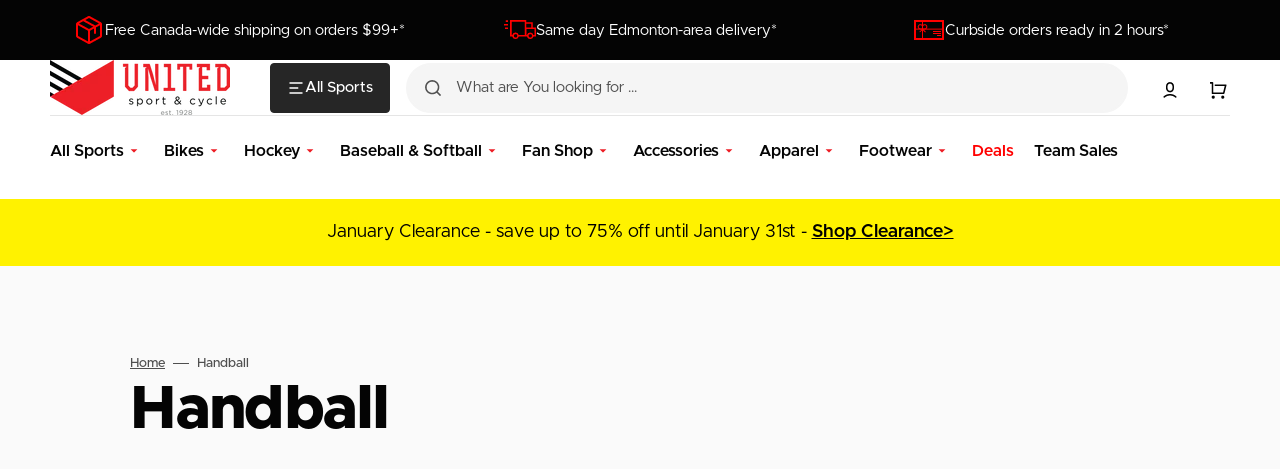

--- FILE ---
content_type: text/css
request_url: https://unitedsport.ca/cdn/shop/t/81/assets/united-sport-custom.css?v=174911629240510453321716387052
body_size: 10125
content:
@import"https://fonts.googleapis.com/css2?family=IBM+Plex+Sans:wght@600&display=swap";@import"https://cdn.jsdelivr.net/npm/@typehaus/metropolis@12.0.0-next.7/800.css";@import"https://cdn.jsdelivr.net/npm/@typehaus/metropolis@12.0.0-next.7/600.css";@import"https://cdn.jsdelivr.net/npm/@typehaus/metropolis@12.0.0-next.7/500.css";@import"https://cdn.jsdelivr.net/npm/@typehaus/metropolis@12.0.0-next.7/400.css";:root{--font-body-scale: 1.8;--font-body-line-height: 1.5;--font-body-family: "Metropolis", -apple-system, BlinkMacSystemFont, "Segoe UI", Roboto, "Open Sans", "Helvetica Neue", sans-serif;--font-heading-family: "Metropolis", -apple-system, BlinkMacSystemFont, "Segoe UI", Roboto, "Open Sans", "Helvetica Neue", sans-serif;--font-subtitle-family: "IBM Plex Sans", -apple-system, BlinkMacSystemFont, "Segoe UI", Roboto, "Open Sans", "Helvetica Neue", sans-serif;--font-heading-card-family: "Metropolis", -apple-system, BlinkMacSystemFont, "Segoe UI", Roboto, "Open Sans", "Helvetica Neue", sans-serif;--font-text-card-family: "Metropolis", -apple-system, BlinkMacSystemFont, "Segoe UI", Roboto, "Open Sans", "Helvetica Neue", sans-serif;--font-button-family: "IBM Plex Sans", -apple-system, BlinkMacSystemFont, "Segoe UI", Roboto, "Open Sans", "Helvetica Neue", sans-serif;--font-header-menu-family: "Metropolis", -apple-system, BlinkMacSystemFont, "Segoe UI", Roboto, "Open Sans", "Helvetica Neue", sans-serif;--font-footer-menu-family: "Metropolis", -apple-system, BlinkMacSystemFont, "Segoe UI", Roboto, "Open Sans", "Helvetica Neue", sans-serif;--font-popups-heading-family: "Metropolis", -apple-system, BlinkMacSystemFont, "Segoe UI", Roboto, "Open Sans", "Helvetica Neue", sans-serif;--font-popups-text-family: "Metropolis", -apple-system, BlinkMacSystemFont, "Segoe UI", Roboto, "Open Sans", "Helvetica Neue", sans-serif;--font-footer-menu-weight: 400;--font-header-menu-weight: 600;--font-footer-link-size: 15px;--color-badge-sale-background: 237, 28, 36;--color-badge-soldout-background: 127, 127, 127;--menu-match: 20px;--full-gap: 75px;--half-gap: calc(var(--full-gap) * .5);--quarter-gap: calc(var(--full-gap) * .25);--body-margin: var(--menu-match);--5-col-card: 47%;--8-col-card: 30%}@media (max-width: 1200px){.header__heading-logo{max-height:5.5rem}.header__top-inner{gap:1rem}}.menu-drawer .menu-drawer__menu li{border-top-width:1px}.menu-drawer .menu-drawer__menu li:last-child:not(.menu-drawer__inner-submenu li:last-child){border-bottom-width:1px}.announcement-bar{height:auto;min-height:6rem;padding:0;overflow:auto}.announcement-bar__message--trimessage{width:100%;display:flex;flex-direction:row;flex-wrap:nowrap;justify-content:space-between;align-items:center;max-width:1920px;padding-right:2rem;padding-left:2rem;gap:2rem}.announcement-bar__message--trimessage .announcement-bar__text{font-size:1.5rem;color:#fff;text-decoration:none;display:inline-flex;justify-content:start;align-items:center;gap:1.25rem;transition:all .3s ease;white-space:nowrap}.announcement-bar__message--trimessage .announcement-bar__text:hover{color:#e5001c}@media (min-width: 1200px){.announcement-bar__message--trimessage{padding-right:5rem;padding-left:5rem;align-items:center;flex-direction:row}.announcement-bar__message--trimessage .announcement-bar__text{width:32%;justify-content:center}}.subtitle{font-size:calc(var(--font-subtitle-scale) * 1.5rem)}.button,.customer .button{text-transform:uppercase;font-size:1.7rem}.button--primary,.button--secondary,.button--tertiary,.customer .button--primary,.customer .button--secondary,.customer .button--tertiary{min-height:5.5rem}.button--primary,.customer .button--primary{background-color:#ed1c24;color:#fff}.button--primary:hover,.customer .button--primary:hover{background-color:#d51920;color:#fff}.header-wrapper .header__top,.header-wrapper .header__bottom{background:#fff}.header__cart:before{display:none}.header__icon--cart{margin-left:0;padding-left:0}@media screen and (min-width: 1200px){.header-wrapper .header--bottom-menu .header__bottom:before{height:1px;background-color:#e5e5e5}}.header__shop-button{background:#262626;border:1px solid #262626;color:#fff;transition:all .3s ease;min-height:5rem;font-size:1.5rem;text-transform:none;font-weight:500;font-family:var(--font-heading-family)}.header__shop-button:hover{background:#404040;border-color:#262626;color:#fff}.small-menu__link{font-size:1.5rem}.field .field__input+label{left:40px}.image-banner-section{background:linear-gradient(180deg,#fff,#fff0)}.image-banner-section .banner .image-banner__wrapper{margin-left:unset}.image-banner-section .banner.color-background-3{color:#fff}@media screen and (min-width: 750px){.image-banner-section .banner{min-height:74rem;padding:4rem 6rem}}.header__search.search .search__button{color:#525252;padding:0;width:5rem;height:5rem}.header__search.search .search__input.field__input{min-height:5rem;border-radius:100px;background:#f5f5f5;border-color:#f5f5f5;transition:all .5s ease}.header__search.search .field input[type=search],.header__search.search .field .field__input+label{font-size:1.5rem;font-weight:400;left:50px}.header__search.search .predictive-search{border:0 solid #fff;border-radius:2px;top:100%;margin-top:1px;max-height:calc(100vh - 20rem);box-shadow:0 25px 50px -12px #00000040;z-index:60}.header__search.search .predictive-search__list-item:not(:first-child){border-color:#f5f5f5}.header__search.search .predictive-search__pages-wrapper{border-top:5px solid #f5f5f5}.header__search.search .predictive-search__item--term{border:1px solid #f5f5f5;color:#525252;text-align:center;justify-content:center}@media screen and (min-width: 1200px){.header__search.search .predictive-search__item{padding:1.5rem}.header__search.search .predictive-search__item--term{padding:2rem 1.5rem}}@media screen and (min-width: 750px){.header__search.search .search__input.field__input{padding-right:1rem;padding-left:48px}}@media screen and (min-width: 1200px){.header--bottom-menu .header__search{margin-right:2rem}}.header__search.search .search__button{left:2px}.header__search.search .search__input.field__input:hover:not(:focus){border-color:#f5f5f5;background:#fff}.header__search.search .search__input.field__input:focus{border-color:#fff;background:#fff;box-shadow:0 25px 50px -12px #00000040;border-radius:2px}.cards-grid__heading{text-wrap:balance}.cards-grid__wrapper{gap:.8rem;padding:.8rem 0}.blog .blog__title-wrapper{grid-column:1 / 3}@media screen and (min-width: 576px){.blog .blog__title-wrapper{grid-column:1 / 3}}.blog .blog__title.h2{max-width:unset;text-wrap:balance}.blog .article-card-row__excerpt{line-height:140%}@media screen and (min-width: 990px){.blog .blog__posts--grid.blog__posts--6-items .article:first-child .article-card-row__title,.blog .blog__posts--grid.blog__posts--5-items .article:first-child .article-card-row__title,.blog .blog__posts--grid.blog__posts--3-items .article:first-child .article-card-row__title,.blog .blog__posts--grid.blog__posts--1-items .article:first-child .article-card-row__title{font-size:calc(var(--font-heading-h2-scale) * 2rem)}}@media screen and (min-width: 1360px){.blog .blog__posts--grid.blog__posts--6-items .article:first-child .article-card-row__title,.blog .blog__posts--grid.blog__posts--5-items .article:first-child .article-card-row__title,.blog .blog__posts--grid.blog__posts--3-items .article:first-child .article-card-row__title,.blog .blog__posts--grid.blog__posts--1-items .article:first-child .article-card-row__title{font-size:calc(var(--font-heading-h2-scale) * 2rem)}}@media screen and (min-width: 990px){.blog .blog__posts--grid.blog__posts--6-items .article:nth-child(4) .article-card-row__title{font-size:calc(var(--font-heading-h2-scale) * 2rem)}}.template-product,.product-section{background:#fff}.floated-form{padding:3.6rem 2rem 1.5rem;background-color:rgb(var(--color-background-card));border-radius:var(--border-radius-button);border:1px solid rgb(var(--color-border))}@media (min-width: 750px){.floated-form{display:block}}@media (min-width: 1200px){.floated-form{padding:3.6rem}}.footer .newsletter__form .newsletter__title{display:none}.footer .footer__content-middle-container{border-top-width:1px}@media screen and (min-width: 1200px){.footer .footer__column--payment+.footer__column--social:before{width:1px}}@media screen and (min-width: 1200px){.footer .footer__column--payment+.footer__column--social{width:24rem;max-width:unset}}.footer .contacts__info{font-size:1.4rem;line-height:1.5}.footer .footer-block__details-content .list-menu__item--link{text-decoration:none}.footer .copyright__content a{text-decoration:none;font-size:1.25rem}.footer .policies{gap:1.25rem}.product__title{font-size:clamp(20px,5vw,26px);margin-bottom:24px}.product__info-container--inner .product__title__wrapper{flex-direction:column;align-items:start}.product__title__wrapper .variant-sku{margin:0;font-size:1.4rem;color:#525252}.price .price__sale .price-item--sale{color:#ed1c24}.card__badge .badge{min-height:2.1rem;padding:0em .7rem;font-size:1.1rem;text-transform:uppercase;font-family:var(--font-button-family)}.card-information .card__title{color:#404040}.card-information .price{padding-top:.8rem}.card-information .price__regular,.card-information .price-item--sale{font-size:2rem}.card-information .price--on-sale .price__sale{align-items:baseline}.card-information .price--on-sale .price-item--regular{font-weight:400}.card-wrapper{transition:.2s}.card-wrapper .card__badge{margin:0;top:.75rem;left:.75rem}.card-wrapper:hover{box-shadow:inset 0 0 0 1px #0003}.card-wrapper .card--product{margin:1px}.card-wrapper .card-information{padding:1.5rem}@media screen and (min-width: 1200px){.card-wrapper .card-information{padding:1.5rem 2rem}}@media screen and (min-width: 1360px){.card-wrapper .card-information{padding:1.5rem 2.25rem}}@media screen and (min-width: 1600px){.card-wrapper .card-information{padding:1.5rem 2.5rem}}.product__text-vendor{display:none}@media (min-width: 1200px){.product .product__outer{gap:8rem}.product .product__main{width:calc(100% - 500px - 8rem)}.product .product__info-wrapper{width:500px}}.template-product .product .price__regular,.template-product .product .price-item--sale{font-size:3.5rem}.product .price--on-sale .price-item--regular{font-weight:400;margin-top:.5rem}.product__description{line-height:1.55}.product-section .product .installment-wrapper,.product-section .product .product-parameters{margin:0;padding:0}.product .advantage,.product .product-parameters{border:none;padding:0;margin:2rem 0}.product .advantage .advantage__title{font-size:1.5rem;line-height:1.25rem;font-weight:500}.product .product__text-type{font-size:1.3rem}@media (min-width: 1200px){.product .product__media-wrapper .product__media-list-wrapper{flex-direction:column-reverse;gap:0}.product .product__media-wrapper .product__media-sublist-outer{max-width:none;padding:3rem 0 0}.product .product__media-wrapper .product .product__media-sublist{flex-direction:row}.product .product__media-sublist,.product .product__media-sublist--height{height:unset}.product .product__media-sublist--height .swiper-wrapper{height:auto}.product .product__media-sublist--height .product__media-subitem{aspect-ratio:1/1;padding-top:unset;height:unset!important;max-width:96px}}.product-info-widget__container{background:#fff;border:1px solid #e5e5e5;border-radius:.75rem;margin:3rem 0 0;padding:0 1.5rem}.product-info-widget__container:empty{display:none}.product-info-widget{display:flex;align-items:center;padding:1.5rem .5rem 1.5rem 0;gap:1.5rem;border-bottom:1px solid #e5e5e5;color:#404040;text-decoration:none}a.product-info-widget:hover,a.product-info-widget:hover .product-info--title-row h3{color:#ed1c24}.product-info-widget:last-child{border-bottom:none}.product-info--icon-holder{display:block;width:5rem;height:5rem;background:#040404;border-radius:.5rem;padding:1rem;align-self:start}.product-info--icon-holder--red{background:#ed1c24}.product-info--icon-holder img{width:3rem;height:3rem;display:block;object-fit:contain}.product-info--title-row h3{margin:0 0 .25rem;font-size:1.75rem;font-weight:700}.product-info--text{flex:1}.product-info--text p{margin:0;font-size:1.5rem}.product-info--title-row .tooltip{display:none}.product .about__accordion-toggle{font-size:1.5rem}.product .richtext *{text-align:left!important}.product .richtext h1{margin-top:2.25rem;margin-bottom:.75rem;font-size:3.5rem}.product .richtext h2{margin-top:2.25rem;margin-bottom:.75rem;font-size:3rem}.product .richtext h3{margin-top:2.25rem;margin-bottom:.75rem;font-size:2.5rem}.product .richtext h4{margin-top:2.25rem;margin-bottom:.75rem;font-size:2.25rem}.product .richtext h5{margin-top:2.25rem;margin-bottom:.75rem;font-size:2rem}.product .richtext h6{font-size:1.75rem}.product .richtext p,.product .richtext li{font-size:1.75rem;line-height:1.7}.product .richtext p{margin:0 0 1.75rem}.product .richtext ul{list-style-type:disc;padding-left:2rem}.product .richtext ol{list-style-type:decimal;padding-left:2rem}.product .richtext p.lead{font-size:2rem;line-height:1.7}.product .richtext hr{height:1px}.product .richtext table{width:100%}.product .richtext table{border-collapse:collapse;margin-bottom:3rem}.product .richtext table td,.product .richtext table th{padding:15px}.product .richtext table tr th{width:33%}.product .richtext table thead td,.product .richtext table thead th{background-color:#54585d;color:#fff;font-weight:700;font-size:13px;border:1px solid #e5e5e5}.product .richtext table tbody td,.product .richtext table tbody th{border:1px solid #e5e5e5;vertical-align:top}.product .richtext table tbody tr{background-color:#fff}.card-information .product-form__controls-group label.color-swatch:after,.product .product-form__controls-group label.color-swatch:after{width:2.25rem;height:2.25rem;box-shadow:inset 0 0 0 1px #0003}@media (min-width: 1200px){.template-product .product .breadcrumb{margin-top:2.4rem}}.product-form__buttons .product-form__submit{background-color:#ed1c24;border-color:#ed1c24;color:#fff}.product-form__buttons .product-form__submit:not([disabled]):not([aria-disabled=true]):hover{background-color:#d51920;border-color:#d51920;color:#fff}.product .product__outer{align-items:start}.product__info-wrapper{will-change:min-height}.product .product__info-container{height:auto;transform:translate(0);transform:translateZ(0);will-change:position,transform}.product__info-container--inner{padding:0 0 4rem}.product .product__button-prev--unitedsport,.product .product__button-next--unitedsport{display:flex;align-items:center;justify-content:center;background:#f2f2f2;box-shadow:0 0 0 .5px #0000001a,0 2px 2px -1px #0000000f,0 4px 8px -2px #0000001a}.product .product__button-prev--unitedsport{left:0;right:unset;top:50%;transform:translate(-50%) translateY(-50%)}.product .product__button-prev--unitedsport:not(.swiper-button-disabled):hover{left:0;right:unset;top:50%;transform:translate(-50%) translateY(-50%) scale(1.1)}.product .product__button-next--unitedsport{left:unset;right:0;top:50%;transform:translate(50%) translateY(-50%)}.product .product__button-next--unitedsport:not(.swiper-button-disabled):hover{left:unset;right:0;top:50%;transform:translate(50%) translateY(-50%) scale(1.1)}.product .product__button-next--unitedsport.swiper-button-disabled{opacity:1;transform:translate(-50%) translateY(-50%) scale(0)}.product .product__button-prev--unitedsport.swiper-button-disabled{opacity:1;transform:translate(50%) translateY(-50%) scale(0)}.product .product__button-prev--unitedsport svg,.product .product__button-next--unitedsport svg{width:3rem;height:3rem;transform:rotate(0)!important}.product .product__button-prev:not(.swiper-button-disabled):hover svg,.product .product__button-next:not(.swiper-button-disabled):hover svg{transform:rotate(0)!important}.article-template .article-template__top,.article-template .article-template__footer,.article-template__content.rte{max-width:100rem}.article-template__header--overlay .article-template__title{font-size:4rem}.article-template__content.rte *{text-align:left!important}.article-template__content.rte *{line-height:unset}.article-template__content.rte>h1{margin-top:2.25rem;margin-bottom:.75rem;font-size:3.5rem;line-height:1.2}.article-template__content.rte h2{margin-top:2.25rem;margin-bottom:.75rem;font-size:3rem;line-height:1.2}.article-template__content.rte h3{margin-top:2.25rem;margin-bottom:.75rem;font-size:2.75rem;line-height:1.2}.article-template__content.rte h4{margin-top:2.25rem;margin-bottom:.75rem;font-size:2.5rem;line-height:1.2}.article-template__content.rte h5{margin-top:2.25rem;margin-bottom:.75rem;font-size:2.25rem;line-height:1.2}.article-template__content.rte h6{font-size:2rem;line-height:1.2}.article-template__content.rte p,.article-template__content.rte li{font-size:1.5rem;line-height:1.7}.article-template__content.rte p{margin:0 0 1.75rem}.article-template__content.rte ul,.article-template__content.rte ol,.article-template__content.rte li{margin:0 0 .875rem}.article-template__content.rte p.lead{font-size:2.5rem;line-height:1.7}.article-template__content.rte img{max-width:100%;width:unset;margin-top:4rem;margin-bottom:4rem}@media (min-width: 990px){.article-template__header--overlay .article-template__title{font-size:7rem}.article-template__content.rte>h1{font-size:6rem;line-height:1.2}.article-template__content.rte h2{font-size:5rem;line-height:1.2}.article-template__content.rte h3{font-size:4rem;line-height:1.2}.article-template__content.rte h4{font-size:3.5rem;line-height:1.2}.article-template__content.rte h5{font-size:3rem;line-height:1.2}.article-template__content.rte h6{font-size:2.5rem;line-height:1.2}.article-template__content.rte p,.article-template__content.rte li{font-size:2rem;line-height:1.7}.article-template__content.rte p.lead{font-size:2.5rem;line-height:1.7}.article-template__content.rte img{max-width:100%;width:unset}}.product__main .jdgm-review-widget--medium .jdgm-rev-widg{padding:0}.product__main .jdgm-row-stars{display:flex;flex-direction:column;justify-content:center;gap:2.5rem;margin:0 0 2.5rem}.product__main .jdgm-row-stars .jdgm-histogram,.product__main .jdgm-row-stars .jdgm-widget-actions-wrapper,.product__main .jdgm-row-stars .jdgm-rev-widg__summary{text-align:center!important;width:unset!important;border:none!important;margin:0!important}.jdgm-rev-widg__summary>*{text-align:center}.jdgm-rev-widg__summary-inner>.jdgm-link{font-size:1rem;text-decoration:none;color:#737373}.jdgm-rev__icon{display:none!important}.jdgm-rev-widg__body .jdgm-rev__header{margin-bottom:.25rem}.jdgm-row-extra:empty{display:none}.jdgm-rev-widg__body .jdgm-rev__author-wrapper{top:6px;position:relative;font-size:1.5rem}.jdgm-rev-widg__body .jdgm-rev__author{color:#171717!important;font-weight:600}.jdgm-rev__buyer-badge.jdgm-rev__buyer-badge{font-size:1.1rem;border:none;position:relative;top:-2px;padding:4px 6px 3px;border-radius:2px}.product-disclaimer{margin:2rem 0;display:flex;align-items:center;gap:.5rem}.product-disclaimer--icon{width:20px;height:20px;flex-shrink:0;color:#d97706}.product-disclaimer--text{margin:0;font-size:1.5rem;line-height:1.25rem;color:#d97706;font-weight:500}.list-menu .mega-menu__wrapper,.list-menu .mega-menu{max-height:none;padding-block:0;padding-top:0rem;padding-bottom:2rem}.list-menu .mega-menu{box-shadow:0 0 #0101011a,0 999rem 0 999rem rgba(var(--color-overlay-background),.3)}.list-menu .mega-menu__list{width:100%;gap:2rem 4rem;margin:0;padding:0}.mega-menu__submenu li .mega-menu__submenu-item{padding:.6rem 0}.mega-menu__submenu li .mega-menu__submenu-item[title*="Shop All"]{color:#737373;text-transform:uppercase;font-size:1.35rem}.mega-menu__submenu li .mega-menu__submenu-item[title*="Shop All"]:hover{color:#e02424}.list-menu>li>.list-menu--disclosure:has(>li:nth-child(12)){width:50rem;display:grid;grid-template-columns:repeat(2,minmax(0,1fr))}@media screen and (min-width: 1600px){.mega-menu__list{grid-template-columns:repeat(auto-fit,minmax(19rem,1fr))}}.list-menu .mega-menu__list li:has(.mega-menu__submenu li:nth-child(9)){grid-column:span 2 / span 2}.list-menu .mega-menu__list li:has(.mega-menu__submenu li:nth-child(9)) .mega-menu__submenu{column-count:2}.list-menu .mega-menu__list li:has(.mega-menu__submenu li:nth-child(15)){grid-column:span 3 / span 3}.list-menu .mega-menu__list li:has(.mega-menu__submenu li:nth-child(15)) .mega-menu__submenu{column-count:3}.list-menu .mega-menu__list .mega-menu__link.header__menu-item{border-bottom:1px solid #e5e5e5;padding:.5rem 0;font-size:1.5rem;margin-bottom:.5rem;border-radius:0}.list-menu .mega-menu__list .mega-menu__link.header__menu-item:hover{background:transparent}.header--bottom-menu .header__bottom-inner .header__inline-menu{max-width:none;width:100%}.mega-menu__heading.subtitle,.boost-sd__filter-block .boost-sd__in-collection-search.boost-sd__in-collection-search--vertical{display:none}.boost-sd__filter-block .boost-sd__toolbar-content{max-width:none!important;font-size:14px;padding:8px 0}.boost-sd__filter-block .boost-sd-layout{padding-left:0;padding-right:0}.boost-sd__filter-block .boost-sd__product-list-grid--2-col.boost-sd__product-list--margin .boost-sd__product-item,.boost-sd__filter-block .boost-sd__product-list-grid--3-col.boost-sd__product-list--margin .boost-sd__product-item,.boost-sd__filter-block .boost-sd__product-list-grid--4-col.boost-sd__product-list--margin .boost-sd__product-item,.boost-sd__filter-block .boost-sd__product-list-grid--5-col.boost-sd__product-list--margin .boost-sd__product-item,.boost-sd__filter-block .boost-sd__product-list-grid--6-col.boost-sd__product-list--margin .boost-sd__product-item{width:calc(100% - var(--boostsd-product-list-gap-mobile));margin-left:calc(var(--boostsd-product-list-gap-mobile)*.5);margin-right:calc(var(--boostsd-product-list-gap-mobile)*.5);margin-bottom:var(--boostsd-product-item-margin-bottom)}@media only screen and (min-width: 480px){.boost-sd__filter-block .boost-sd__product-list-grid--2-col.boost-sd__product-list--margin .boost-sd__product-item,.boost-sd__filter-block .boost-sd__product-list-grid--3-col.boost-sd__product-list--margin .boost-sd__product-item,.boost-sd__filter-block .boost-sd__product-list-grid--4-col.boost-sd__product-list--margin .boost-sd__product-item,.boost-sd__filter-block .boost-sd__product-list-grid--5-col.boost-sd__product-list--margin .boost-sd__product-item,.boost-sd__filter-block .boost-sd__product-list-grid--6-col.boost-sd__product-list--margin .boost-sd__product-item{width:calc(50% - var(--boostsd-product-list-gap-mobile));margin-left:calc(var(--boostsd-product-list-gap-mobile)*.5);margin-right:calc(var(--boostsd-product-list-gap-mobile)*.5);margin-bottom:var(--boostsd-product-item-margin-bottom)}}@media only screen and (min-width: 768px){.boost-sd__filter-block .boost-sd__product-list-grid--2-col.boost-sd__product-list--margin .boost-sd__product-item,.boost-sd__filter-block .boost-sd__product-list-grid--3-col.boost-sd__product-list--margin .boost-sd__product-item,.boost-sd__filter-block .boost-sd__product-list-grid--4-col.boost-sd__product-list--margin .boost-sd__product-item,.boost-sd__filter-block .boost-sd__product-list-grid--5-col.boost-sd__product-list--margin .boost-sd__product-item,.boost-sd__filter-block .boost-sd__product-list-grid--6-col.boost-sd__product-list--margin .boost-sd__product-item{width:calc(50% - var(--boostsd-product-list-gap-desktop));margin-left:calc(var(--boostsd-product-list-gap-desktop)*.5);margin-right:calc(var(--boostsd-product-list-gap-desktop)*.5);margin-bottom:var(--boostsd-product-item-margin-bottom)}}@media only screen and (min-width: 1024px){.boost-sd__filter-block .boost-sd__product-list-grid--2-col.boost-sd__product-list--margin .boost-sd__product-item,.boost-sd__filter-block .boost-sd__product-list-grid--3-col.boost-sd__product-list--margin .boost-sd__product-item,.boost-sd__filter-block .boost-sd__product-list-grid--4-col.boost-sd__product-list--margin .boost-sd__product-item,.boost-sd__filter-block .boost-sd__product-list-grid--5-col.boost-sd__product-list--margin .boost-sd__product-item,.boost-sd__filter-block .boost-sd__product-list-grid--6-col.boost-sd__product-list--margin .boost-sd__product-item{width:calc(33.33% - var(--boostsd-product-list-gap-desktop));margin-left:calc(var(--boostsd-product-list-gap-desktop)*.5);margin-right:calc(var(--boostsd-product-list-gap-desktop)*.5);margin-bottom:var(--boostsd-product-item-margin-bottom)}}@media only screen and (min-width: 1400px){.boost-sd__filter-block .boost-sd__product-list-grid--2-col.boost-sd__product-list--margin .boost-sd__product-item,.boost-sd__filter-block .boost-sd__product-list-grid--3-col.boost-sd__product-list--margin .boost-sd__product-item,.boost-sd__filter-block .boost-sd__product-list-grid--4-col.boost-sd__product-list--margin .boost-sd__product-item,.boost-sd__filter-block .boost-sd__product-list-grid--5-col.boost-sd__product-list--margin .boost-sd__product-item,.boost-sd__filter-block .boost-sd__product-list-grid--6-col.boost-sd__product-list--margin .boost-sd__product-item{width:calc(25% - var(--boostsd-product-list-gap-desktop));margin-left:calc(var(--boostsd-product-list-gap-desktop)*.5);margin-right:calc(var(--boostsd-product-list-gap-desktop)*.5);margin-bottom:var(--boostsd-product-item-margin-bottom)}}.boost-sd__format-currency{font-weight:700}.boost-sd__product-image .boost-sd__product-image-img{background:none}.boost-sd__product-item .boost-sd__product-info{padding:0 12px 8px}.boost-sd__product-info .boost-sd__product-title{font-size:16px!important}.collection-hero .collection-hero__wrapper--overlay{background:transparent;min-height:0}.collection-hero.collection-hero--dark .collection-hero__wrapper--overlay:before{display:none}.collection-hero.collection-hero--dark .collection-hero__wrapper--overlay:has(img):before{display:block}.collection-hero__inner .collection-hero__description{max-width:840px}.boost-sd__product-filter-fallback .collection-banner-section{padding-top:3.2rem!important;padding-bottom:0!important}.header__shop-wrapper{max-height:none}.list-menu li:has(.header__menu-item[aria-label="All Sports"]){display:none}.help-center-flex{display:flex;flex-wrap:wrap;justify-content:center;gap:48px}.help-center-card{flex:1;min-width:calc(100% - 48px);margin:20px 0}@media only screen and (min-width: 480px){.help-center-card{min-width:calc(50% - 48px)}}@media only screen and (min-width: 1024px){.help-center-card{min-width:calc(33.33% - 48px)}}.help-center-card h2{font-size:24px;font-weight:600;grid-area:header;height:fit-content;align-self:center}.help-center-card svg,.help-center-card img{max-height:50px;max-width:65px;grid-area:icon}.card-list{margin:0;padding:0;grid-area:list;list-style:none}.card-list--item{margin:8px 0}.help-center-card--link{text-decoration:none;color:#000;grid-area:header;align-self:center}.help-center-card--link:hover{color:#e02424}.more-help{margin:50px 0 35px}.more-help svg{height:50px;margin-bottom:8px}.more-help h2{margin-top:0}.help-center-stack--container{display:flex;flex-wrap:wrap;justify-content:center;gap:48px;padding:0 0 56px}.help-center-stack{flex:1;min-width:calc(100% - 48px);margin:20px 0}@media only screen and (min-width: 480px){.help-center-stack{min-width:calc(50% - 48px)}}@media only screen and (min-width: 1024px){.help-center-stack{min-width:calc(33.33% - 48px)}}.help-center-stack svg,.help-center-stack img{height:50px}.help-center--sidebar{grid-column:2 / 3}.textwrap-balance{text-wrap:balance}.help-center{display:flex;flex-direction:column-reverse}@media only screen and (min-width: 750px){.help-center{flex-direction:row;gap:64px}.help-center--sidebar{flex:0 0 320px}}.help-center-header{display:flex;flex-direction:column;gap:1rem;padding:3.2rem 0 0}.help-center-header h1{margin-top:0}.help-center-icon{width:64px}.sidebar-list{position:sticky;top:1rem;bottom:1rem;margin:0;padding:4rem 0;list-style:none}.sidebar-accordion{margin:12px 0}.sidebar-accordion--link{display:flex;justify-content:space-between}.accordion-arrow{width:16px;height:16px;flex:0 0 16px;fill:#000;cursor:pointer;opacity:.5;transform:scale(.75);transition:.2s}.accordion-arrow.open{transform:scale(.75) rotate(180deg)}.sidebar-accordion>a,.sidebar-accordion .sidebar-link{font-weight:600;font-size:18px;text-decoration:none;color:#000}.sidebar-accordion .sidebar-link:hover{color:#e02424}.sidebar-accordion--top{display:none}.sidebar--anchor-link-list{height:0;overflow:hidden;padding:0 0 0 15px;margin:8px 0 0;list-style:none}.sidebar--anchor-link{margin:6px 0}.sidebar--anchor-link a{text-decoration:none;font-size:16px}.sidebar--anchor-link a:hover{color:#e02424}.sidebar-accordion:has(.accordion-arrow.open) .sidebar--anchor-link-list,.sidebar-accordion--top .sidebar--anchor-link-list{height:auto}@media only screen and (min-width: 750px){.sidebar-accordion--top{display:block}.other-policies{display:none}.help-center-icon{width:88px}}.template-page .rte h1,.template-page .rte h2,.template-page .rte h3,.template-page .rte h4{margin-bottom:1rem;line-height:1.1}.template-page .rte ul,.template-page .rte ol,.template-page .rte dl{margin-left:0}.template-page .rte ul{list-style:disc}.container--page{max-width:1240px}.template-page .help-center--content.rte h1,.template-page .help-center--content.rte h1 span,.template-page .help-center--content.rte h2,.template-page .help-center--content.rte h2 span,.template-page .help-center--content.rte h3,.template-page .help-center--content.rte h3 span,.template-page .help-center--content.rte h4,.template-page .help-center--content.rte h4 span,.template-page .help-center--content.rte h5,.template-page .help-center--content.rte h5 span,.template-page .help-center--content.rte h6,.template-page .help-center--content.rte h6 span{line-height:1.1}.countdown__content:empty{display:none}.container.countdown__container .countdown__main{width:100%}.countdown__container .countdown-block-font{font-size:clamp(40px,5vw,124px)!important}.banner.banner--adapt{padding:0;min-height:0}.banner.banner--adapt .banner__media{height:auto!important}.banner.banner--adapt .banner__media:before{display:none!important}.banner.banner--adapt img{width:100%;height:auto;display:block}.affirm{margin:-.5rem 0 0}.affirm-text{font-size:1.35rem;margin:0;padding:0}.affirm-text strong{font-weight:600}.affirm-text a{color:#392cf1;text-decoration:underline;font-weight:600;margin-left:.5rem}.affirm-text a:hover{color:#000}.affirm-logo{height:2rem;margin-left:.1rem}.shopify-policy__body{margin-left:auto;margin-right:auto;max-width:100rem}.shopify-policy__body .rte>h1{margin-bottom:1.5rem;font-size:6rem;line-height:1.2}.shopify-policy__body .rte h2{margin-bottom:1.5rem;font-size:5rem;line-height:1.2}.shopify-policy__body .rte h3{margin-bottom:1.5rem;font-size:4rem;line-height:1.2}.shopify-policy__body .rte h4{margin-bottom:1.5rem;font-size:3.5rem;line-height:1.2}.shopify-policy__body .rte h5{margin-bottom:1.5rem;font-size:3rem;line-height:1.2}.shopify-policy__body .rte h6{margin-bottom:1.5rem;font-size:2.5rem;line-height:1.2}.shopify-policy__body .rte p,.shopify-policy__body .rte li{font-size:1.6rem;line-height:1.7}.shopify-policy__body .rte p.lead{font-size:2.5rem;line-height:1.7}.shopify-policy__body .rte img{max-width:100%;width:unset}.ks-chart-container .ks-chart-modal-link{margin:0 0 2rem!important;display:inline-flex!important;align-items:center;color:#e5001c!important;text-decoration:none!important;font-size:1.5rem!important;font-weight:500!important}.ks-chart-container .btn.ks-chart-modal-button>span svg,.ks-chart-container .btn.ks-chart-modal-button>span svg path,.ks-chart-container span.ks-chart-modal-link svg,.ks-chart-container span.ks-chart-modal-link svg path{fill:#e5001c!important}#infiniteoptions-container fieldset{border:0;margin:0 0 1.6rem;padding:0;font-size:1.6rem}#infiniteoptions-container>div{margin:0 0 1.6rem}#infiniteoptions-container input[type=checkbox]{display:inline-flex;align-items:center;justify-content:center;margin:0 .5rem 0 0;top:2px;padding:0;width:16px;height:16px;font-weight:500;color:rgb(var(--color-foreground-title));border:2px solid rgb(var(--color-border));border-radius:.4rem;cursor:pointer;position:relative;transition:var(--duration-default);font-size:1.6rem}#infiniteoptions-container input[type=text],.spb-select select{width:100%;display:inline-flex;align-items:center;justify-content:center;height:50px;padding:0 1rem;font-weight:500;color:rgb(var(--color-foreground-title));border:.2rem solid rgb(var(--color-border));border-radius:.4rem;cursor:pointer;position:relative;transition:var(--duration-default);font-size:1.6rem}.spb-label-tooltip{display:block;width:100%;padding:0;font-size:1.3rem;font-weight:500;color:rgb(var(--color-foreground-title));margin-bottom:.4rem}.custom-liquid--container{margin:0 auto;max-width:64rem}.cards-grid__info .cards-grid__icon-wrapper{position:static}.cards-grid__info .cards-grid__heading,.cards-grid__info .cards-grid__subheading{order:unset}.image img{max-width:100%;height:auto}.boost-sd__product-image-wrapper .boost-sd__product-image-column{flex-wrap:wrap}.boost-sd__product-image-wrapper .boost-sd__product-image-column .boost-sd__product-label-text{white-space:nowrap;text-overflow:unset;overflow:visible;max-width:none}.boost-sd__product-image-wrapper .boost-sd__product-image-column .boost-sd__product-label{display:flex;align-items:center;justify-content:center;min-height:2.1rem;line-height:1.5;font-weight:450;letter-spacing:0;word-break:break-word;border-radius:.2rem;padding:0em .7rem;font-size:1.1rem;text-transform:uppercase;font-family:var(--font-button-family)}.boost-sd__product-image-wrapper .boost-sd__product-image-column>div{margin:0 .5rem .25rem 0}.boost-sd__product-image-wrapper .boost-sd__product-image-column .boost-sd__product-label[title*="sold out"]{color:rgb(var(--color-badge-soldout-text))!important;background-color:rgb(var(--color-badge-soldout-background))!important}.boost-sd__product-image-wrapper .boost-sd__product-image-column .boost-sd__product-label[title*=sale]{color:rgb(var(--color-badge-sale-text))!important;background-color:rgb(var(--color-badge-sale-background))!important}.boost-sd__product-image-wrapper .boost-sd__product-image-column .boost-sd__product-label[title*=clearance]{color:var(--color-badge-clearance-text)!important;background-color:var(--color-badge-clearance-background)!important}.boost-sd__product-image-wrapper .boost-sd__product-image-column .boost-sd__product-label[title*=new]{color:var(--color-badge-new-text)!important;background-color:var(--color-badge-new-background)!important}.boost-sd__product-image-wrapper .boost-sd__product-image-column .boost-sd__product-label[title*=customizable]{color:var(--color-badge-customizable-text)!important;background-color:var(--color-badge-customizable-background)!important}.boost-sd__product-image-wrapper .boost-sd__product-image-column .boost-sd__product-label[title*="special order"]{color:var(--color-badge-specialorder-text)!important;background-color:var(--color-badge-specialorder-background)!important}.boost-sd__product-image-wrapper .boost-sd__product-image-column .boost-sd__product-label[title*=source]{color:var(--color-badge-source-text)!important;background-color:var(--color-badge-source-background)!important}.boost-sd__product-price .boost-sd__format-currency{font-weight:600}.desktop-calendar,.mobile-calendar{width:100vw;position:relative;left:50%;right:50%;margin-left:-50vw;margin-right:-50vw;text-align:center}.desktop-calendar iframe,.mobile-calendar iframe{margin:0 auto}@media only screen and (min-width: 767px){.desktop-calendar{display:block}}.mobile-calendar{display:block}@media only screen and (min-width: 767px){.mobile-calendar{display:none}}.compare__text ul,.multicolumn-card__info ul{list-style-type:disc;padding-left:2rem}.compare__text ol,.multicolumn-card__info ol{list-style-type:decimal;padding-left:2rem}.full-width{max-width:100%}:root{--menu-match: 20px;--full-gap: 75px;--half-gap: calc(var(--full-gap) * .5);--quarter-gap: calc(var(--full-gap) * .25);--body-margin: var(--menu-match);--5-col-card: 47%;--8-col-card: 30%}a{cursor:pointer}.holiday-border{border:1px solid #999;padding:0 5px}.top-bar{background-color:#000;display:flex;align-items:center;justify-content:center}header.util a.hidden-on-mobile,.top-bar--icon{display:none}header.util{background-color:#fff!important}header.util .currency-picker-contain{display:none!important}header.util svg{height:28px!important;width:28px!important}.account-icon-link{width:19px!important}header.util a#CartButton{border:0px!important}header.util a#CartButton:hover,header.util a#CartButton:focus{background-color:#fff!important;color:#000!important;opacity:.8}header.util a#CartButton:hover svg path,header.util a#CartButton:focus svg path{fill:#000!important}header.util .nav-nolink{padding:4px 6px;cursor:default}#CartButton{position:relative;display:flex;flex-flow:column;align-items:center}#CartCount{position:absolute;background-color:#e02424;color:#fff!important;font-weight:900;font-size:12px;line-height:12px;padding:2px 4px;border-radius:100%}.header-usc{display:grid;grid-template-areas:"logo icons" "search search";row-gap:10px;margin:12px var(--menu-match) 9px}.logo-container{grid-area:logo}.logo-usc{height:50px}.header__icons{grid-area:icons;display:flex;align-items:center;justify-content:flex-end;gap:12px;margin-top:5px;position:relative}.cart-icon-link{margin-right:2px}.mobile-margin-bottom{margin-bottom:3px}.cart-preview{padding:10px;position:fixed!important;inset:auto 0 0!important}.search-bar-usc{grid-area:search}.search-input-usc{padding:0 15px;line-height:40px;flex-grow:99;border:1px solid #000}.search-button-usc{color:#fff;background-color:#000;padding:0 15px;line-height:40px;border:1px solid #000}.boost-pfs-ui-item>a{color:#000}li.boost-pfs-search-suggestion-header{color:#222}.nav-desktop-usc{display:none}#menu.panel:target{display:block;left:0;animation:moveRight .5s ease-in-out}#menu.panel:target+.backdrop{position:fixed;display:block;left:0;top:0;width:100vw;height:100vh;z-index:998;background:#0009;cursor:default}@keyframes moveRight{0%{transform:translate(-240px)}to{transform:translate(0)}}.navbar-toggler{display:none}header.util ul.dropdown-menu__categories{display:none}header.util ul.dropdown-menu__collections{font-size:14px;font-weight:400;margin:0 0 0 8px;border-left:1px solid #bababa;display:none;flex-direction:column;align-items:flex-start}header.util li.nav-item,header.util .dropdown-menu__collections li{border:0}nav#menu.panel{background-color:#f6f6f6}.nav-item{font-size:16px;font-family:sans-serif;font-weight:600}.navbar-nav{width:100%;display:flex!important;flex-direction:column;justify-content:space-around;position:relative}header.util li.nav-item svg path{fill:none}header.util li.nav-item svg{height:16px!important;width:16px!important}.dropdown-toggle__container{display:flex;justify-content:space-between;align-items:center}.dropdown-toggle__container>.dropdown-item{max-width:calc(100% - 18px)}.dropdown-toggle__container.open+.dropdown-menu__categories,.dropdown-toggle__container.open+.dropdown-menu__collections{display:flex;flex-direction:column}.mobile-toggle .accordion-arrow,.dropdown-toggle__container .accordion-arrow{margin:0 0 7px 2px}.dropdown-menu__categories{background-color:#fff;padding:10px;grid-template-rows:1fr auto;grid-template-columns:repeat(4,auto) 1fr}#categories-dropdown{grid-template-columns:repeat(6,1fr)}.dropdown-menu__category>.dropdown-item:first-child,.dropdown-menu__category>.dropdown-toggle__container.mobile-toggle{font-size:14px;font-weight:600;width:100%}header.util li.dropdown-menu__category{padding:10px;border:0}.dropdown__shop-all{font-weight:600}.dropdown__shop-all:after{content:" >";color:#e02424}.dropdown__col-5{grid-column-start:5}header.util .dropdown-menu__categories a:hover{color:#e02424;opacity:1}#nav__deals{color:#e02424}.nav-link.holiday{color:#00942a}.dropdown-item{padding:4px 6px}p.dropdown-item{margin:0}header.util li a.dropdown-menu__image-link{display:none}.mobile-nav-logo{margin:15px 18px 15px 15px;width:calc(100% - 33px)}footer.site-footer{padding:0!important}p.copyright{margin:25px 0 20px!important}p.brand,a.brand,div.brand p,div.brand li{font-family:Lato,sans-serif;font-size:18px}p.brand,div.brand p,div.brand li{color:#000;text-align:justify;text-align-last:center;max-width:800px}div.brand ul{margin-left:20px}div.brand li{list-style-type:disc;text-align:left;text-align-last:left}div.brand.left-align p{text-align:justify;text-align-last:center}#hero-title{font-size:60px;font-weight:900;color:#fff}.brand-section-head{font-weight:700;font-size:38px;text-align:center}.brand-section-head,#hero-title{font-family:Muli,sans-serif}.brand-section-head.section-head-white{color:#fff;font-weight:900;text-align:center;font-size:42px}.brand-section-head.brand-section-head--red-bar{color:#fff;background-color:#e02424}p.white-text,.white-text{color:#fff}h4.white-text{font-size:20px;font-weight:600}.menu-match{margin:var(--full-gap) var(--menu-match)}.menu-match--half-top{margin:var(--half-gap) var(--menu-match) var(--full-gap)}.brand-section{margin:0 var(--menu-match) var(--full-gap)}.brand-intro__container{margin:calc(var(--full-gap) * .35) var(--menu-match) var(--full-gap)}.image-block{margin:0 0 var(--full-gap)}.color-block,.color-block--light{margin:0 0 var(--full-gap);padding:var(--half-gap) var(--menu-match);color:#fff;fill:#fff}.link-gallery__container{margin:0 var(--body-margin) calc(var(--full-gap) - 5px);padding:var(--half-gap) 2% 0}.color-block{background-color:#191919}.color-block--light{background-color:#f6f6f6;color:#000;fill:#000}.center-content{display:flex;flex-direction:column;align-items:center}.red-button--brand,.dark-button,p.brand.dark-button,.blog-link-button a,.transparent-button,.blog-content a em,.blog-content em a{color:#fff;background-color:#e02424;text-align:center;padding:10px 50px;text-decoration:none;font-style:normal;margin:0 auto}.red-button--brand:focus,.dark-button:focus,.blog-link-button a:focus,.transparent-button:focus,.blog-content a em:focus,.blog-content em a:focus{color:#fff}.dark-button,p.brand.dark-button{background-color:#191919}.blog-link-button a,.blog-content a em,.blog-content em a{background-color:#2f2f2f;padding:10px 25px}.red-button--brand:hover{color:#fff;background-color:#d81c1c}.dark-button:hover,.blog-link-button a:hover,.blog-content a em:hover,.blog-content em a:hover{color:#fff;background-color:#050505}.transparent-button{background-color:transparent;border:3px solid #fff;padding:4px 24px;font-size:16px;font-weight:600}.transparent-button:hover{opacity:.5}.blog-content a{text-decoration:none}.left-button{margin:0 auto 0 0}.hero-image{display:flex;justify-content:center;align-items:center;flex-direction:column;text-align:center;width:100%;height:100vh;overflow:hidden;background-size:cover!important}.hero-buttons{display:flex;flex-direction:column;justify-content:center;gap:15px}.hero-buttons a{margin:0}.size-x-small{height:150px}.size-small{height:225px}.size-medium{height:300px}.size-large{height:375px}.size-x-large{height:450px}.brand-intro>p{margin-bottom:30px}#intro-para{text-align:justify;text-align-last:center}.brand-collection--flex,.brand-gear__flex,.crosslinks-flex{display:flex;flex-flow:row wrap;align-items:center;justify-content:center;gap:20px}.brand-collection--4-wide,.brand-gear__flex{gap:40px}.brand-collection__card,.gallery-card,.crosslink-card{display:flex;flex-direction:column;justify-content:flex-end;align-items:center;height:auto;text-decoration:none}.gallery-card--3-columns,.gallery-card--4-columns,.gallery-card--5-columns{width:var(--5-col-card);padding:5px 5px 2px}.gallery-card--8-columns{width:var(--8-col-card)}.brand-collection__card--4-wide,.gallery-card--4-columns{height:159px}.brand-collection__card:hover>p,.gallery-card:hover>p{color:#e02424}.brand-collection__card>img,.gallery-card>img{width:fit-content;align-self:center}.brand-collection__card--4-wide>img,.gallery-card--4-columns>img{max-height:133px}.center-items>img{align-self:center}.brand-collection__link,.collections-gallery__cta{font-weight:600;height:52px;color:#000;text-decoration:none;margin:2px auto 0;text-align:center}.brand-collection__image-link:hover+a,.gallery-card:hover>p.collections-gallery__cta{color:#e02424}.accessories-link{order:5}.brand-collection--flex,.collections-gallery{display:flex;flex-flow:row wrap;justify-content:center;align-items:flex-end;gap:20px calc(100% - (var(--5-col-card) * 2))}.collections-gallery--8-columns{gap:20px calc(100% - (var(--8-col-card) * 2))}.image-divider--copy{font-size:18px}.article-previews{display:flex;justify-content:space-between;flex-direction:column;align-items:center}.article-preview-card{display:flex;flex-direction:column;margin-top:var(--quarter-gap)}.article-preview__title a,.article-preview__excerpt a{color:#000}.article-preview__image-link:hover+.article-preview__title a{color:#e02424}.article-preview__title{font-weight:600;text-align:center}.article-preview__excerpt{flex:5;text-align:justify}.preview-button{justify-self:flex-end;width:fit-content}.logo-sprites__container{display:flex;flex-wrap:wrap;justify-content:center;column-gap:30px}.logo-sprite{object-fit:none;object-position:0 0;width:165px;height:100px}.brand-services,.brand-intro{max-width:800px;text-align:center;margin:0 auto;display:flex;flex-direction:column}.brand-services>.brand-section-head,.multiservice-section-head{margin-bottom:0}.brand__subtitle{font-family:Lato,sans-serif;font-size:18px;color:#666;margin:10px 0 15px;text-align:center}.brand-services__image,.brand-services>p{margin-bottom:25px}.multiservice-section{display:flex;flex-direction:column-reverse;gap:20px;margin:0 0 var(--full-gap);align-items:center}.multiservice--copy{display:flex;flex-direction:column}a.multiservice--button{padding:6px 13px;background-color:#333}h3.multiservice--title{line-height:1.1}img.multiservice--image{max-height:355px}.youtube-section{display:flex;flex-direction:column;align-items:center}.brand-yt-embed{max-width:100%;height:auto}.brand-youtube-content{display:flex;flex-direction:column;gap:5px;margin-bottom:10px}.brand-gear{max-width:1100px}.brand-gear__card{width:235px;display:flex;flex-direction:column;align-items:center}.brand-card-heading{font-size:28px;font-weight:900;margin-bottom:0}p.brand-card-blurb{margin-bottom:3px;text-align:center;text-align-last:auto}.expert-advice{display:flex;flex-flow:column;align-items:center;gap:25px}.goal-loft-tips{margin:calc(var(--full-gap) * -1) 0 var(--full-gap)!important}.goal-infographics{display:flex;flex-direction:column;align-items:center;gap:40px}.goal-info-card{display:flex;flex-direction:column;align-items:center}.contest-section{display:flex;flex-direction:column;align-items:center;gap:30px}.price-list--section{display:flex;flex-direction:column;align-items:center;gap:var(--full-gap)}.price-list--section *{margin:0}.price-list--wrapper{width:100%}.price-list{font-size:20px}.price-list--item,.price-list--title-row{display:flex;justify-content:space-between;padding:5px 15%;border-bottom:1px solid rgba(180,180,180,.486)}.price-list--title-row{background-color:#f9fafb}.price-list--title-row h2{font-weight:600;font-size:21px;word-break:keep-all}.price-list--price{font-weight:600;word-break:keep-all}.rte table{background:none!important;border-spacing:0!important;background-color:#fff;border:1px solid #f6f6f6!important}.rte td{background:none!important;word-break:keep-all}.rte tr:nth-of-type(2n){background-color:#f6f6f6}.rte blockquote{background-color:#f6f6f6}.blog-content span{word-break:keep-all}.blog-content p,.blog-content img{margin:1.25rem auto}.blog-content h3{margin:2rem auto 1rem}.desktop-calendar{display:none}.careers-page .brand-intro__container{margin-bottom:25px}.careers-page .fine-print{margin:0 var(--menu-match)}div.careers-page p{text-align:justify;text-align-last:center}.logo-explainer{background-color:#000;display:flex;flex-direction:column;align-items:center;padding:45px 0 25px;gap:75px}.logo-explainer__logos-flex{display:flex;flex-wrap:wrap;justify-content:space-around;align-items:flex-start;gap:30px 0}.explanation-card{display:flex;flex-direction:column;align-items:center;padding:0 15px;word-break:keep-all}.explanation-text{display:flex;flex-direction:column;align-items:center}.explanation-card h4{word-break:keep-all}.explanation-card svg{max-width:250px;max-height:150px}.explainer-logo{width:350px}.button-row{display:flex;flex-wrap:wrap;justify-content:space-between}.anniversary-button{width:100%;height:auto;margin-bottom:10px}.decade-preview{display:flex;flex-direction:column;align-items:center}div.decade-preview--text p{max-width:initial;text-align:left;text-align-last:left;margin:0;padding:3rem}div.decade-preview--box p{border:2px solid #000}.decade-preview--button{margin-top:-1.55rem}div.decade-list-section{grid-area:facts}.decade-event,.decade-list-section{border-top:1px solid #333;padding-top:15px}.decade-event p{padding-left:20px}h2.decade-event__date,div.decade-list-section h2{font-weight:600;word-break:keep-all}div.decade-list-section ul{padding:0 0 0 20px;list-style-type:disc}li.decade-list--item p{margin:0}div.back-button{grid-area:back;margin:20px auto}p.brand.accordion-button{width:fit-content;cursor:pointer}.decade-accordion-flex{display:flex;flex-direction:column-reverse;align-items:center}.decade-accordion-text{display:none}.open+div{display:flex;flex-direction:column}section.side-by-side{grid-area:sideBySide}.decade-grid--1990 .side-by-side,.decade-grid--2000 .side-by-side,.decade-grid--2010 .side-by-side{padding-top:var(--half-gap);border-top:1px solid #333}.decade-grid--1990 .side-by-side>div:nth-last-child(1),.decade-grid--2000 .side-by-side>div:nth-last-child(1),.decade-grid--2010 .side-by-side>div:nth-last-child(1){margin:0!important}.decade-grid--1990 .side-by-side p,.decade-grid--2000 .side-by-side p,.decade-grid--2010 .side-by-side p{text-align:left!important}.about-95-title{width:fit-content;margin:40px auto 0;font-weight:900;font-size:58px}.decade-grid--1920{display:grid;gap:20px 0;grid-template-columns:var(--menu-match) auto 20px auto var(--menu-match);grid-template-rows:repeat(7,auto);grid-template-areas:"hero hero hero hero hero" ". intro intro intro ." ". milestoneOne milestoneOne milestoneOne ." ". milestoneTwo milestoneTwo milestoneTwo ." ". facts facts facts ." ". imageOne . imageTwo ." ". back back back ."}div.decade-grid--1920>div:nth-child(1){grid-area:hero}div.decade-grid--1920>div:nth-child(2){grid-area:intro}div.decade-grid--1920>div:nth-child(3){grid-area:imageOne}div.decade-grid--1920>div:nth-child(4){grid-area:imageTwo}div.decade-grid--1920>div:nth-child(5){grid-area:milestoneOne}div.decade-grid--1920>div:nth-child(6){grid-area:milestoneTwo}.decade-grid--1950{display:grid;gap:20px 0;grid-template-columns:var(--menu-match) auto 20px auto var(--menu-match);grid-template-rows:repeat(10,auto);grid-template-areas:"hero hero hero hero hero" ". intro intro intro ." ". imageOne imageOne imageOne ." ". milestoneOne milestoneOne milestoneOne ." ". milestoneTwo milestoneTwo milestoneTwo ." ". milestoneThree milestoneThree milestoneThree ." ". facts facts facts ." ". imageTwo . imageThree ." ". imageFour . imageFive ." ". back back back ."}div.decade-grid--1950>div:nth-child(1){grid-area:hero}div.decade-grid--1950>div:nth-child(2){grid-area:intro}div.decade-grid--1950>div:nth-child(3){grid-area:imageOne}div.decade-grid--1950>div:nth-child(4){grid-area:imageTwo}div.decade-grid--1950>div:nth-child(5){grid-area:imageThree}div.decade-grid--1950>div:nth-child(6){grid-area:imageFour}div.decade-grid--1950>div:nth-child(7){grid-area:imageFive}div.decade-grid--1950>div:nth-child(8){grid-area:milestoneOne}div.decade-grid--1950>div:nth-child(9){grid-area:milestoneTwo}div.decade-grid--1950>div:nth-child(10){grid-area:milestoneThree}.decade-grid--1960{display:grid;gap:20px 0;grid-template-columns:var(--menu-match) auto 20px auto var(--menu-match);grid-template-rows:repeat(10,auto);grid-template-areas:"hero hero hero hero hero" ". intro intro intro ." ". milestoneOne milestoneOne milestoneOne ." ". imageOne . imageTwo ." ". milestoneTwo milestoneTwo milestoneTwo ." ". imageThree imageThree imageThree ." ". milestoneThree milestoneThree milestoneThree ." ". facts facts facts ." ". imageFour imageFour imageFour ." ". back back back ."}div.decade-grid--1960>div:nth-child(1){grid-area:hero}div.decade-grid--1960>div:nth-child(2){grid-area:intro}div.decade-grid--1960>div:nth-child(3){grid-area:imageOne}div.decade-grid--1960>div:nth-child(4){grid-area:imageTwo}div.decade-grid--1960>div:nth-child(5){grid-area:imageThree}div.decade-grid--1960>div:nth-child(6){grid-area:imageFour}div.decade-grid--1960>div:nth-child(7){grid-area:milestoneOne}div.decade-grid--1960>div:nth-child(8){grid-area:milestoneTwo}div.decade-grid--1960>div:nth-child(9){grid-area:milestoneThree}.decade-grid--1970{display:grid;gap:20px 0;grid-template-columns:var(--menu-match) auto 20px auto var(--menu-match);grid-template-rows:repeat(12,auto);grid-template-areas:"hero hero hero hero hero" ". intro intro intro ." ". milestoneOne milestoneOne milestoneOne ." ". milestoneTwo milestoneTwo milestoneTwo ." ". imageOne imageOne imageOne ." ". milestoneThree milestoneThree milestoneThree ." ". imageTwo . imageThree ." ". milestoneFour milestoneFour milestoneFour ." ". imageFour imageFour imageFour ." ". facts facts facts ." ". imageFive imageFive imageFive ." ". back back back ."}div.decade-grid--1970>div:nth-child(1){grid-area:hero}div.decade-grid--1970>div:nth-child(2){grid-area:intro}div.decade-grid--1970>div:nth-child(3){grid-area:imageOne}div.decade-grid--1970>div:nth-child(4){grid-area:imageTwo}div.decade-grid--1970>div:nth-child(5){grid-area:imageThree}div.decade-grid--1970>div:nth-child(6){grid-area:imageFour}div.decade-grid--1970>div:nth-child(7){grid-area:imageFive}div.decade-grid--1970>div:nth-child(8){grid-area:milestoneOne}div.decade-grid--1970>div:nth-child(9){grid-area:milestoneTwo}div.decade-grid--1970>div:nth-child(10){grid-area:milestoneThree}div.decade-grid--1970>div:nth-child(11){grid-area:milestoneFour}.decade-grid--1980{display:grid;gap:20px 0;grid-template-columns:var(--menu-match) auto 20px auto var(--menu-match);grid-template-rows:repeat(14,auto);grid-template-areas:"hero hero hero hero hero" ". intro intro intro ." ". imageOne imageOne imageOne ." ". milestoneOne milestoneOne milestoneOne ." ". milestoneTwo milestoneTwo milestoneTwo ." ". imageTwo imageTwo imageTwo ." ". milestoneThree milestoneThree milestoneThree ." ". milestoneFour milestoneFour milestoneFour ." ". imageThree imageThree imageThree ." ". facts facts facts ." ". imageFour . imageFive ." ". imageSix imageSix imageSix ." ". back back back ."}div.decade-grid--1980>div:nth-child(1){grid-area:hero}div.decade-grid--1980>div:nth-child(2){grid-area:intro}div.decade-grid--1980>div:nth-child(3){grid-area:imageOne}div.decade-grid--1980>div:nth-child(4){grid-area:imageTwo}div.decade-grid--1980>div:nth-child(5){grid-area:imageThree}div.decade-grid--1980>div:nth-child(6){grid-area:imageFour}div.decade-grid--1980>div:nth-child(7){grid-area:imageFive}div.decade-grid--1980>div:nth-child(8){grid-area:imageSix}div.decade-grid--1980>div:nth-child(9){grid-area:milestoneOne}div.decade-grid--1980>div:nth-child(10){grid-area:milestoneTwo}div.decade-grid--1980>div:nth-child(11){grid-area:milestoneThree}div.decade-grid--1980>div:nth-child(12){grid-area:milestoneFour}.decade-grid--1990{display:grid;gap:20px 0;grid-template-columns:var(--menu-match) auto 20px auto var(--menu-match);grid-template-rows:repeat(19,auto);grid-template-areas:"hero hero hero hero hero" ". intro intro intro ." ". milestoneOne milestoneOne milestoneOne ." ". milestoneTwo milestoneTwo milestoneTwo ." ". imageTwo imageTwo imageTwo ." ". milestoneThree milestoneThree milestoneThree ." ". milestoneFour milestoneFour milestoneFour ." ". milestoneFive milestoneFive milestoneFive ." ". milestoneSix milestoneSix milestoneSix ." ". imageSix imageSix imageSix ." ". milestoneSeven milestoneSeven milestoneSeven ." ". milestoneEight milestoneEight milestoneEight ." ". milestoneNine milestoneNine milestoneNine ." ". imageFive imageFive imageFive ." ". milestoneTen milestoneTen milestoneTen ." ". facts facts facts ." ". imageOne . imageFour ." ". imageThree imageThree imageThree ." ". sideBySide sideBySide sideBySide ." ". back back back ."}div.decade-grid--1990>div:nth-child(1){grid-area:hero}div.decade-grid--1990>div:nth-child(2){grid-area:intro}div.decade-grid--1990>div:nth-child(3){grid-area:imageOne}div.decade-grid--1990>div:nth-child(4){grid-area:imageTwo}div.decade-grid--1990>div:nth-child(5){grid-area:imageThree}div.decade-grid--1990>div:nth-child(6){grid-area:imageFour}div.decade-grid--1990>div:nth-child(7){grid-area:imageFive}div.decade-grid--1990>div:nth-child(8){grid-area:imageSix}div.decade-grid--1990>div:nth-child(9){grid-area:milestoneOne}div.decade-grid--1990>div:nth-child(10){grid-area:milestoneTwo}div.decade-grid--1990>div:nth-child(11){grid-area:milestoneThree}div.decade-grid--1990>div:nth-child(12){grid-area:milestoneFour}div.decade-grid--1990>div:nth-child(13){grid-area:milestoneFive}div.decade-grid--1990>div:nth-child(14){grid-area:milestoneSix}div.decade-grid--1990>div:nth-child(15){grid-area:milestoneSeven}div.decade-grid--1990>div:nth-child(16){grid-area:milestoneEight}div.decade-grid--1990>div:nth-child(17){grid-area:milestoneNine}div.decade-grid--1990>div:nth-child(18){grid-area:milestoneTen}.decade-grid--2000{display:grid;gap:20px 0;grid-template-columns:var(--menu-match) auto 20px auto var(--menu-match);grid-template-rows:repeat(15,auto);grid-template-areas:"hero hero hero hero hero" ". intro intro intro ." ". milestoneOne milestoneOne milestoneOne ." ". milestoneTwo milestoneTwo milestoneTwo ." ". imageTwo imageTwo imageTwo ." ". milestoneThree milestoneThree milestoneThree ." ". milestoneFour milestoneFour milestoneFour ." ". milestoneFive milestoneFive milestoneFive ." ". milestoneSix milestoneSix milestoneSix ." ". imageOne . imageThree ." ". imageFour . imageFive ." ". facts facts facts ." ". sideBySide sideBySide sideBySide ." ". back back back ."}div.decade-grid--2000>div:nth-child(1){grid-area:hero}div.decade-grid--2000>div:nth-child(2){grid-area:intro}div.decade-grid--2000>div:nth-child(3){grid-area:imageOne}div.decade-grid--2000>div:nth-child(4){grid-area:imageTwo}div.decade-grid--2000>div:nth-child(5){grid-area:imageThree}div.decade-grid--2000>div:nth-child(6){grid-area:imageFour}div.decade-grid--2000>div:nth-child(7){grid-area:imageFive}div.decade-grid--2000>div:nth-child(8){grid-area:milestoneOne}div.decade-grid--2000>div:nth-child(9){grid-area:milestoneTwo}div.decade-grid--2000>div:nth-child(10){grid-area:milestoneThree}div.decade-grid--2000>div:nth-child(11){grid-area:milestoneFour}div.decade-grid--2000>div:nth-child(12){grid-area:milestoneFive}div.decade-grid--2000>div:nth-child(13){grid-area:milestoneSix}.decade-grid--2010{display:grid;gap:20px 0;grid-template-columns:var(--menu-match) auto 20px auto var(--menu-match);grid-template-rows:repeat(15,auto);grid-template-areas:"hero hero hero hero hero" ". intro intro intro ." ". milestoneOne milestoneOne milestoneOne ." ". milestoneTwo milestoneTwo milestoneTwo ." ". imageOne imageOne imageOne ." ". milestoneThree milestoneThree milestoneThree ." ". imageFour . imageFive ." ". milestoneFour milestoneFour milestoneFour ." ". milestoneFive milestoneFive milestoneFive ." ". imageSix . imageThree ." ". milestoneSix milestoneSix milestoneSix ." ". imageTwo . imageSeven ." ". facts facts facts ." ". sideBySide sideBySide sideBySide ." ". back back back ."}div.decade-grid--2010>div:nth-child(1){grid-area:hero}div.decade-grid--2010>div:nth-child(2){grid-area:intro}div.decade-grid--2010>div:nth-child(3){grid-area:imageOne}div.decade-grid--2010>div:nth-child(4){grid-area:imageTwo}div.decade-grid--2010>div:nth-child(5){grid-area:imageThree}div.decade-grid--2010>div:nth-child(6){grid-area:imageFour}div.decade-grid--2010>div:nth-child(7){grid-area:imageFive}div.decade-grid--2010>div:nth-child(8){grid-area:imageSix}div.decade-grid--2010>div:nth-child(9){grid-area:imageSeven}div.decade-grid--2010>div:nth-child(10){grid-area:milestoneOne}div.decade-grid--2010>div:nth-child(11){grid-area:milestoneTwo}div.decade-grid--2010>div:nth-child(12){grid-area:milestoneThree}div.decade-grid--2010>div:nth-child(13){grid-area:milestoneFour}div.decade-grid--2010>div:nth-child(14){grid-area:milestoneFive}div.decade-grid--2010>div:nth-child(15){grid-area:milestoneSix}.decade-grid--2020{display:grid;gap:20px 0;grid-template-columns:var(--menu-match) auto 20px auto var(--menu-match);grid-template-rows:repeat(14,auto);grid-template-areas:"hero hero hero hero hero" ". intro intro intro ." ". milestoneOne milestoneOne milestoneOne ." ". imageFour imageFour imageFour ." ". milestoneTwo milestoneTwo milestoneTwo ." ". imageTwo . imageFive ." ". milestoneThree milestoneThree milestoneThree ." ". imageOne . imageThree ." ". back back back ."}div.decade-grid--2020>div:nth-child(1){grid-area:hero}div.decade-grid--2020>div:nth-child(2){grid-area:intro}div.decade-grid--2020>div:nth-child(3){grid-area:imageOne}div.decade-grid--2020>div:nth-child(4){grid-area:imageTwo}div.decade-grid--2020>div:nth-child(5){grid-area:imageThree}div.decade-grid--2020>div:nth-child(6){grid-area:imageFour}div.decade-grid--2020>div:nth-child(7){grid-area:imageFive}div.decade-grid--2020>div:nth-child(8){grid-area:milestoneOne}div.decade-grid--2020>div:nth-child(9){grid-area:milestoneTwo}div.decade-grid--2020>div:nth-child(10){grid-area:milestoneThree}.boost-pfs-filter-product-item-title{text-transform:none!important}.bg-position-left{background-position:25% 50%!important}.margin-zero,div.margin-zero p{margin:0!important}.padding-zero{padding:0!important}.full-width{width:100%}.flex-row--space-around{display:flex;align-items:center;justify-content:space-around}.p-typography,div.p-typography p{font-size:18px;font-family:Lato,sans-serif}.fine-print{font-size:12px}@media screen and (min-width: 767px){:root{--menu-match: 8%;--4-col-card: 5vw;--8-col-card: 23%}.logo-explainer__logos-flex{gap:45px 0}.logo-explainer{padding:45px 0 40px}.explanation-card{flex-direction:row;gap:15px}.explanation-text{align-items:flex-start;justify-content:center}div.explanation-text p.brand.white-text,div.explanation-text h4.white-text{text-align:left;text-align-last:left}.values-card{max-width:45%}.about-source h2.brand-section-head.multiservice-section-head{font-size:28px}.anniversary-button{width:20%}.decade-event{display:flex}.decade-event,.decade-list-section{border-top:0;padding-top:0}p.brand.accordion-button{display:none}.decade-accordion-text{display:flex;flex-direction:column}.decade-grid--1990 .side-by-side,.decade-grid--2000 .side-by-side,.decade-grid--2010 .side-by-side{margin-top:var(--half-gap)}.decade-grid--1920{grid-template-columns:var(--menu-match) 400px 150px 1fr var(--menu-match);grid-template-rows:repeat(6,auto);grid-template-areas:"hero hero hero hero hero" ". imageOne . intro ." ". imageOne . milestoneOne ." ". imageOne . milestoneTwo ." ". imageTwo . milestoneTwo ." ". imageTwo . facts ." ". back back back ."}.decade-grid--1950{grid-template-columns:var(--menu-match) 400px 150px 1fr var(--menu-match);grid-template-rows:repeat(10,auto);grid-template-areas:"hero hero hero hero hero" ". imageTwo . intro ." ". imageOne . intro ." ". imageFour . intro ." ". imageFour . milestoneOne ." ". imageFour . milestoneTwo ." ". imageFive . milestoneTwo ." ". imageFive . milestoneThree ." ". imageFive . facts ." ". imageThree . facts ." ". imageThree . . ." ". back back back ."}.decade-grid--1960{grid-template-columns:var(--menu-match) 400px 150px 1fr var(--menu-match);grid-template-rows:repeat(9,auto);grid-template-areas:"hero hero hero hero hero" ". imageOne . intro ." ". imageTwo . intro ." ". imageTwo . milestoneOne ." ". imageTwo . milestoneTwo ." ". imageThree . milestoneTwo ." ". imageThree . milestoneThree ." ". imageThree . facts ." ". imageThree . imageFour ." ". back back back ."}.decade-grid--1970{grid-template-columns:var(--menu-match) 400px 150px 1fr var(--menu-match);grid-template-rows:repeat(9,auto);grid-template-areas:"hero hero hero hero hero" ". imageThree . intro ." ". imageTwo . intro ." ". imageFour . milestoneOne ." ". imageFour . milestoneTwo ." ". imageFive . milestoneThree ." ". imageFive . milestoneFour ." ". imageFive . facts ." ". imageFive . facts ." ". imageFive . . ." ". imageOne imageOne imageOne ." ". back back back ."}.decade-grid--1980{grid-template-columns:var(--menu-match) 400px 150px 1fr var(--menu-match);grid-template-rows:repeat(13,auto);grid-template-areas:"hero hero hero hero hero" ". imageFour . intro ." ". imageFive . intro ." ". imageTwo . intro ." ". imageSix . milestoneOne ." ". imageSix . milestoneTwo ." ". imageThree . milestoneTwo ." ". imageThree . milestoneThree ." ". imageThree . milestoneThree ." ". imageThree . milestoneFour ." ". imageThree . milestoneFive ." ". imageThree . facts ." ". imageThree . facts ." ". imageOne imageOne imageOne ." ". back back back ."}.decade-grid--1990{grid-template-columns:var(--menu-match) 400px 150px 1fr var(--menu-match);grid-template-rows:repeat(9,auto);grid-template-areas:"hero hero hero hero hero" ". imageOne . intro ." ". imageTwo . intro ." ". imageThree . intro ." ". imageFour . intro ." ". imageFour . milestoneOne ." ". imageFour . milestoneTwo ." ". imageFive . milestoneTwo ." ". imageFive . milestoneThree ." ". imageFive . milestoneFour ." ". imageFive . milestoneFive ." ". imageFive . milestoneSix ." ". imageFive . milestoneSeven ." ". imageFive . milestoneEight ." ". imageFive . milestoneNine ." ". imageFive . milestoneNine ." ". imageFive . milestoneTen ." ". imageFive . facts ." ". imageFive . imageSix ." ". sideBySide sideBySide sideBySide ." ". back back back ."}.decade-grid--2000{grid-template-columns:var(--menu-match) 400px 150px 1fr var(--menu-match);grid-template-rows:repeat(15,auto);grid-template-areas:"hero hero hero hero hero" ". imageOne . intro ." ". imageTwo . intro ." ". imageThree . intro ." ". imageFour . intro ." ". imageFour . milestoneOne ." ". imageFour . milestoneTwo ." ". imageFive . milestoneTwo ." ". imageFive . milestoneTwo ." ". imageFive . milestoneThree ." ". imageFive . milestoneThree ." ". imageFive . milestoneThree ." ". imageFive . milestoneFour ." ". imageFive . milestoneFour ." ". imageFive . milestoneFive ." ". imageFive . milestoneSix ." ". . . milestoneSix ." ". . . facts ." ". sideBySide sideBySide sideBySide ." ". back back back ."}.decade-grid--2010{grid-template-columns:var(--menu-match) 400px 150px 1fr var(--menu-match);grid-template-rows:repeat(16,auto);grid-template-areas:"hero hero hero hero hero" ". imageOne . intro ." ". imageTwo . intro ." ". imageThree . intro ." ". imageFour . intro ." ". imageFive . intro ." ". imageSix . intro ." ". imageSeven . intro ." ". imageSeven . milestoneOne ." ". imageSeven . milestoneTwo ." ". . . milestoneTwo ." ". . . milestoneTwo ." ". . . milestoneThree ." ". . . milestoneFour ." ". . . milestoneFive ." ". . . milestoneSix ." ". . . milestoneSix ." ". . . facts ." ". sideBySide sideBySide sideBySide ." ". back back back ."}.decade-grid--2020{grid-template-columns:var(--menu-match) 400px 150px 1fr var(--menu-match);grid-template-rows:repeat(7,auto);grid-template-areas:"hero hero hero hero hero" ". imageOne . intro ." ". imageTwo . intro ." ". imageTwo . milestoneOne ." ". imageThree . milestoneOne ." ". imageFour . milestoneOne ." ". imageFive . milestoneOne ." ". . . milestoneTwo ." ". . . milestoneThree ." ". back back back ."}}@media screen and (min-width: 1490px){:root{--menu-match: calc((100% - 1456px)/2) ;--body-margin: calc((100% - 1200px)/2) ;--5-col-card: 18%;--5-col-gap: 20px calc((100% - (var(--5-col-card) * 5)) / 4)}.header-usc{grid-template-areas:". logo search icons ." ". logo nav nav .";row-gap:0;margin:15px 0 10px;grid-template-rows:40px 50px;grid-template-columns:minmax(5%,var(--menu-match)) 215px 1fr 112px minmax(5%,var(--menu-match));align-items:center}.tmenu_nav{flex-wrap:nowrap}.tmenu_alignment_center .tmenu_nav{justify-content:space-between!important}.cart-preview{inset:233px var(--menu-match) auto auto!important}.gallery-card{padding:1.5% 1.5% 5px}.article-preview__title{text-align:left}.decade-grid--1920{grid-template-columns:var(--menu-match) 400px 150px 1fr var(--menu-match);grid-template-rows:repeat(6,auto);grid-template-areas:"hero hero hero hero hero" ". imageOne . intro ." ". imageOne . milestoneOne ." ". imageOne . milestoneTwo ." ". imageTwo . facts ." ". back back back ."}.decade-grid--1950{grid-template-columns:var(--menu-match) 400px 150px 1fr var(--menu-match);grid-template-rows:repeat(10,auto);grid-template-areas:"hero hero hero hero hero" ". imageTwo . intro ." ". imageOne . intro ." ". imageOne . milestoneOne ." ". imageFour . milestoneTwo ." ". imageFour . milestoneThree ." ". imageFour . facts ." ". imageFive . facts ." ". imageThree . . ." ". back back back ."}div.decade-grid--1950>div:nth-child(5){width:400px;justify-self:center}.decade-grid--1960{grid-template-columns:var(--menu-match) 400px 150px 1fr var(--menu-match);grid-template-rows:repeat(9,auto);grid-template-areas:"hero hero hero hero hero" ". imageOne . intro ." ". imageOne . milestoneOne ." ". imageOne . milestoneTwo ." ". imageTwo . milestoneTwo ." ". imageTwo . milestoneThree ." ". imageTwo . facts ." ". imageThree . imageFour ." ". back back back ."}.decade-grid--1970{grid-template-columns:var(--menu-match) 400px 150px 1fr var(--menu-match);grid-template-rows:repeat(9,auto);grid-template-areas:"hero hero hero hero hero" ". imageThree . intro ." ". imageTwo . intro ." ". imageTwo . milestoneOne ." ". imageTwo . milestoneTwo ." ". imageFour . milestoneThree ." ". imageFour . milestoneFour ." ". imageFour . facts ." ". imageFive . facts ." ". imageFive . . ." ". imageOne imageOne imageOne ." ". back back back ."}.decade-grid--1980{grid-template-columns:var(--menu-match) 400px 150px 1fr var(--menu-match);grid-template-rows:repeat(13,auto);grid-template-areas:"hero hero hero hero hero" ". imageFour . intro ." ". imageFive . intro ." ". imageTwo . milestoneOne ." ". imageTwo . milestoneTwo ." ". imageTwo . milestoneThree ." ". imageSix . milestoneThree ." ". imageSix . milestoneFour ." ". imageSix . milestoneFive ." ". imageSix . facts ." ". imageThree . facts ." ". imageOne imageOne imageOne ." ". back back back ."}.decade-grid--1990{grid-template-columns:var(--menu-match) 400px 150px 1fr var(--menu-match);grid-template-rows:repeat(9,auto);grid-template-areas:"hero hero hero hero hero" ". imageOne . intro ." ". imageTwo . intro ." ". imageThree . intro ." ". imageThree . milestoneOne ." ". imageThree . milestoneTwo ." ". imageFour . milestoneTwo ." ". imageFour . milestoneThree ." ". imageFour . milestoneFour ." ". imageFour . milestoneFive ." ". imageFive . milestoneSix ." ". imageFive . milestoneSeven ." ". imageFive . milestoneEight ." ". imageFive . milestoneNine ." ". imageFive . milestoneNine ." ". imageFive . milestoneTen ." ". imageFive . facts ." ". imageFive . imageSix ." ". sideBySide sideBySide sideBySide ." ". back back back ."}.decade-grid--2000{grid-template-columns:var(--menu-match) 400px 150px 1fr var(--menu-match);grid-template-rows:repeat(15,auto);grid-template-areas:"hero hero hero hero hero" ". imageOne . intro ." ". imageTwo . intro ." ". imageThree . milestoneOne ." ". imageThree . milestoneTwo ." ". imageFour . milestoneTwo ." ". imageFour . milestoneThree ." ". imageFour . milestoneThree ." ". imageFive . milestoneThree ." ". imageFive . milestoneFour ." ". imageFive . milestoneFour ." ". imageFive . milestoneFive ." ". imageFive . milestoneSix ." ". . . milestoneSix ." ". . . facts ." ". sideBySide sideBySide sideBySide ." ". back back back ."}.decade-grid--2010{grid-template-columns:var(--menu-match) 400px 150px 1fr var(--menu-match);grid-template-rows:repeat(16,auto);grid-template-areas:"hero hero hero hero hero" ". imageOne . intro ." ". imageTwo . intro ." ". imageThree . intro ." ". imageFour . intro ." ". imageFive . milestoneOne ." ". imageFive . milestoneTwo ." ". imageFive . milestoneTwo ." ". imageSix . milestoneTwo ." ". imageSix . milestoneThree ." ". imageSeven . milestoneFour ." ". imageSeven . milestoneFive ." ". imageSeven . milestoneSix ." ". imageSeven . milestoneSix ." ". imageSeven . facts ." ". sideBySide sideBySide sideBySide ." ". back back back ."}.decade-grid--2020{grid-template-columns:var(--menu-match) 400px 150px 1fr var(--menu-match);grid-template-rows:repeat(7,auto);grid-template-areas:"hero hero hero hero hero" ". imageOne . intro ." ". imageTwo . milestoneOne ." ". imageThree . milestoneOne ." ". imageFour . milestoneOne ." ". imageFive . milestoneTwo ." ". . . milestoneThree ." ". back back back ."}}.small-menu__link[title="Source for Sports"]{padding-top:0;padding-bottom:0;margin-right:.6rem}.small-menu__link[title="Source for Sports"] span{color:red;display:block;width:94px;height:34px;background-image:url(source-for-sports.svg);background-size:contain;background-repeat:no-repeat;text-indent:-9999px}.product__media-sublist.swiper{display:none}.product__media-sublist.swiper.js-media-sublist{display:block}
/*# sourceMappingURL=/cdn/shop/t/81/assets/united-sport-custom.css.map?v=174911629240510453321716387052 */


--- FILE ---
content_type: text/css
request_url: https://unitedsport.ca/cdn/shop/t/81/assets/component-cart-drawer.css?v=135887544766148748781716386953
body_size: 780
content:
.drawer__inner-empty{display:flex;flex-direction:column;align-items:center;justify-content:center;height:100%;padding:3.2rem}.drawer__inner-empty svg{color:rgb(var(--color-border))}.cart__empty-wrapper{margin-bottom:3.2rem}.cart__empty-text{margin-top:3.2rem;margin-bottom:0;text-align:center}.cart__empty-desc{max-width:33.8rem;margin-top:.8rem;margin-left:auto;margin-right:auto;margin-bottom:0;color:rgb(var(--color-foreground-secondary));text-align:center}.drawer.active .drawer__inner{transform:translate(0)}.product-option__group{display:flex;flex-wrap:wrap;column-gap:1.6rem;margin-top:.8rem;margin-bottom:0}.product-option{display:flex;flex-wrap:wrap;gap:.2rem;font-size:1.3rem;font-weight:500;color:rgb(var(--color-foreground-secondary))}.product-option dd{margin:0}.cart-item .quantity{width:10.4rem;height:4rem}.cart-item .quantity__input{padding:0}.cart-item .quantity__button{width:2.4rem}.drawer{position:fixed;z-index:1000;left:0;top:0;width:100vw;height:100%;display:flex;justify-content:flex-end;background-color:rgba(var(--color-overlay),.3);transition:visibility var(--duration-default) ease}.drawer.active{visibility:visible}.drawer__contents{flex-grow:1;display:flex;flex-direction:column;padding-left:2.4rem;padding-right:2.4rem}@media screen and (min-width: 576px){.drawer__contents{padding-left:3.2rem;padding-right:3.2rem}}.drawer__inner{position:relative;display:flex;flex-direction:column;width:48.6rem;max-width:100vw;height:100%;border-radius:.5rem;background-color:rgb(var(--color-base-background-2));box-shadow:0 20px 30px #0101011a;overflow:hidden;transform:translate(100%);transition:transform var(--duration-default) ease}@media screen and (min-width: 576px){.drawer__inner{margin-top:2rem;margin-right:2rem;height:calc(100% - 4rem)}}.drawer__header{position:relative;display:flex;align-items:flex-end;gap:1.6rem;padding:2.4rem 3.2rem;background-color:rgb(var(--color-background))}.drawer__heading{margin-bottom:0;margin-top:0;font-size:3.5rem}.drawer__count{margin-bottom:.6rem;font-size:1.3rem;font-family:var(--font-heading-family);font-style:var(--font-heading-style);font-weight:var(--font-heading-weight);color:rgb(var(--color-foreground-secondary))}.drawer__close{position:absolute;top:3.2rem;right:2.4rem}.drawer__footer{flex:1;display:flex;flex-direction:column;justify-content:space-between;padding:0 2.4rem 2.4rem}@media screen and (min-width: 576px){.drawer__footer{padding:0 3.2rem 3.2rem}}.drawer .cart-item{padding-top:1.6rem;padding-bottom:.6rem;border-bottom:.2rem solid rgb(var(--color-border))}@media screen and (min-width: 576px){.drawer .cart-item{padding-top:2.4rem;padding-bottom:1.4rem}}.drawer .cart-item__details{width:100%}.drawer .cart-item__details-wrapper{display:flex;justify-content:space-between;gap:2.4rem}@media screen and (min-width: 576px){.drawer .cart-item__details-wrapper{gap:4.8rem}}.drawer .cart-item__inner-top{display:flex;column-gap:1.6rem}.drawer .cart-item__image{width:6rem;height:6rem;object-fit:contain;border-radius:.4rem}.drawer .cart-item__name{font-family:var(--font-heading-card-family);font-style:var(--font-heading-card-style);font-weight:var(--font-heading-card-weight);font-size:1.6rem;color:rgb(var(--color-foreground-title));text-decoration:none;transition-property:color;transition-duration:var(--duration-long);transition-timing-function:ease}.drawer .cart-item__name:hover{color:rgb(var(--color-accent))}.drawer .cart-item__final-price,.drawer .cart-item__old-price{font-family:var(--font-heading-card-family);font-style:var(--font-heading-card-style);font-weight:var(--font-heading-card-weight);font-size:1.6rem}.drawer .cart-item__final-price_sale{color:#e5001c}.drawer .cart-item__old-price{font-size:1.3rem;color:rgb(var(--color-foreground-secondary));text-decoration:line-through}.drawer .cart-item__bottom{display:flex;justify-content:space-between;align-items:flex-end;column-gap:2.4rem}@media screen and (min-width: 576px){.drawer .cart-item__bottom{column-gap:4.8rem}}.drawer .cart-item__totals{position:relative}.drawer .cart-item__totals .loading-overlay{position:absolute;z-index:1;width:1.8rem;left:0;top:0;bottom:0}.drawer .cart-item__totals .loading-overlay:not(.hidden)+.cart-item__price-wrapper{opacity:.5}.drawer .cart-item__totals .loading-overlay__spinner{position:absolute;top:50%;left:0;width:1.8rem;height:100%;transform:translateY(-50%)}.drawer .cart-item__price-wrapper{display:flex;align-items:center;flex-wrap:wrap;gap:.8rem;margin-top:.8rem}.drawer .cart-item__discounted-prices{display:flex;column-gap:.6rem}.drawer .cart-item cart-remove-button{margin-left:auto}.drawer .cart-item cart-remove-button button{display:inline-flex;align-items:center;font-family:var(--font-body-family);font-size:1.3rem;font-weight:500;color:rgb(var(--color-foreground-secondary));text-underline-offset:unset;transition:color var(--duration-default)}.drawer .cart-item cart-remove-button button:hover{color:rgb(var(--color-accent))}.drawer .cart-item__error{display:flex;align-items:flex-start;margin-top:1rem}.drawer .cart-item__error-text{font-size:1.2rem;line-height:var(--font-body-line-height);order:1}.drawer .cart-item__error-text:empty+svg{display:none}.drawer .cart-item__error-text+svg{flex-shrink:0;width:1.2rem;margin-right:.7rem;margin-top:.2rem}.drawer .totalsprice__subtotal{font-family:var(--font-body-family)}.drawer .totals>*{margin:0;font-family:var(--font-heading-card-family);font-style:var(--font-heading-card-style);font-weight:var(--font-heading-card-weight);font-size:var(--font-body-scale);color:rgba(var(--color-foreground));line-height:var(--font-body-line-height);letter-spacing:.06em}.drawer .cart__ctas{display:flex;flex-direction:column;gap:.8rem;margin-top:.8rem}.cart-drawer__overlay{position:fixed;top:0;right:0;bottom:0;left:0}.cart-drawer__overlay:empty{display:block}.cart-drawer__footer{padding:2.4rem 3.2rem;border-radius:.5rem;background-color:rgb(var(--color-background))}.cart-drawer__footer .totals{display:flex;flex-wrap:wrap;align-items:center;justify-content:space-between;column-gap:2rem}.cart-drawer .tax-note{display:block;margin-top:.2rem;max-width:22.4rem;font-size:1.3rem;color:rgb(var(--color-foreground-secondary));line-height:var(--font-body-line-height)}.cart-drawer .cart-drawer__bottom .button--primary{height:6rem}.cart-drawer .cart__link{margin:2rem auto .4rem;color:rgb(var(--color-button))}cart-drawer-items.is-empty+.drawer__footer{display:none}cart-drawer{position:fixed;top:0;left:0;width:100vw;height:100%}.cart-drawer__form{flex-grow:1;display:flex;flex-wrap:wrap}cart-drawer-items{overflow:auto}cart-drawer-items:not(.is-empty){height:100%}@media screen and (max-height: 650px){cart-drawer-items{overflow:visible}cart-drawer-items:not(.is-empty){height:auto}.drawer__inner{overflow:auto}}.cart-drawer .unit-price{margin-top:0}cart-drawer-items::-webkit-scrollbar{width:3px;height:3px}cart-drawer-items::-webkit-scrollbar-thumb{background-color:rgba(var(--color-foreground),.7);border-radius:100px}
/*# sourceMappingURL=/cdn/shop/t/81/assets/component-cart-drawer.css.map?v=135887544766148748781716386953 */


--- FILE ---
content_type: text/css
request_url: https://unitedsport.ca/cdn/shop/t/81/assets/component-article-card-small.css?v=8685209955946083071716386951
body_size: -357
content:
.article-card-small{position:relative;display:flex;flex-direction:row;align-items:flex-start;gap:1.2rem}.article-card-small:hover .article-card-small__title a{color:rgb(var(--color-accent))}.article-card-small__image-wrapper{width:5.6rem;height:5.6rem;flex-shrink:0;border-radius:.3rem;overflow:hidden}.article-card-small__title{margin-top:0;margin-bottom:.8rem;text-decoration:none;word-break:break-word;font-size:1.6rem}.article-card-small__title a{text-decoration:none;line-height:1.3;color:inherit;transition-property:color;transition-duration:var(--duration-long);transition-timing-function:ease;z-index:5}.article-card-small-link{display:block!important;position:absolute;top:0;right:0;bottom:0;left:0;z-index:3}.article-card-small__meta{display:flex;color:rgba(var(--color-foreground-secondary))}.article-card-small__meta span{display:inline-flex;font-size:1.3rem;font-weight:500}.article-card-small__author span{margin-left:3px}.article-card-small .line-divider:after{background:rgba(var(--color-foreground),.6)}
/*# sourceMappingURL=/cdn/shop/t/81/assets/component-article-card-small.css.map?v=8685209955946083071716386951 */


--- FILE ---
content_type: text/css; charset=utf-8
request_url: https://cdn.jsdelivr.net/npm/@typehaus/metropolis@12.0.0-next.7/600.css
body_size: 115053
content:
/** typehaus/metropolis/dist/css/semibold.css */
@font-face {
  font-family: 'Metropolis';
  font-style: normal;
  font-weight: 600;
  font-display: block;
  src: local('Metropolis'),
    url([data-uri])
      format('woff'),
    url([data-uri])
      format('woff2');
}

/** typehaus/metropolis/dist/css/semibold.css */
@font-face {
  font-family: 'Metropolis';
  font-style: italic;
  font-weight: 600;
  font-display: block;
  src: local('Metropolis'),
    url([data-uri])
      format('woff'),
    url([data-uri])
      format('woff2');
}


--- FILE ---
content_type: text/css; charset=utf-8
request_url: https://cdn.jsdelivr.net/npm/@typehaus/metropolis@12.0.0-next.7/500.css
body_size: 115154
content:
/** typehaus/metropolis/dist/css/medium.css */
@font-face {
  font-family: 'Metropolis';
  font-style: normal;
  font-weight: 500;
  font-display: block;
  src: local('Metropolis'),
    url([data-uri])
      format('woff'),
    url([data-uri])
      format('woff2');
}

/** typehaus/metropolis/dist/css/medium.css */
@font-face {
  font-family: 'Metropolis';
  font-style: italic;
  font-weight: 500;
  font-display: block;
  src: local('Metropolis'),
    url([data-uri])
      format('woff'),
    url([data-uri])
      format('woff2');
}


--- FILE ---
content_type: text/css; charset=utf-8
request_url: https://cdn.jsdelivr.net/npm/@typehaus/metropolis@12.0.0-next.7/400.css
body_size: 104660
content:
/** typehaus/metropolis/dist/css/regular.css */
@font-face {
  font-family: 'Metropolis';
  font-style: normal;
  font-weight: 400;
  font-display: block;
  src: local('Metropolis'),
    url([data-uri])
      format('woff'),
    url([data-uri])
      format('woff2');
}

/** typehaus/metropolis/dist/css/regular.css */
@font-face {
  font-family: 'Metropolis';
  font-style: italic;
  font-weight: 400;
  font-display: block;
  src: local('Metropolis'),
    url([data-uri])
      format('woff'),
    url([data-uri])
      format('woff2');
}


--- FILE ---
content_type: text/css
request_url: https://unitedsport.ca/cdn/shop/t/81/assets/boost-sd-custom.css?v=1769331572606
body_size: -452
content:
:root{--boostsd-general-page-width-desktop: unset;--boostsd-filter-tree-vertical-width-desktop: 300px;--boostsd-product-list-gap-desktop: 12px;--boostsd-product-item-padding: 5px;--boostsd-product-info-padding: 0 15px;--boostsd-product-compare-price-font-weight: 400}.boost-sd__product-vendor{font-weight:700;font-family:var(--font-subtitle-family)}.boost-sd__product-title,.boost-sd__product-price{font-family:var(--font-heading-card-family)}.boost-sd__product-price .boost-sd__product-price-content{align-items:baseline}.boost-sd__product-image-img{object-fit:contain}@media screen and (max-width: 480px){.boost-sd__filter-block .boost-sd__product-list-grid--2-col.boost-sd__product-list--margin .boost-sd__product-item{width:calc(50% - var(--boostsd-product-list-gap-mobile))}}
/*# sourceMappingURL=/cdn/shop/t/81/assets/boost-sd-custom.css.map?v=1769331572606 */


--- FILE ---
content_type: text/javascript
request_url: https://unitedsport.ca/cdn/shop/t/81/assets/boost-sd-custom.js?v=1769331572606
body_size: -437
content:
var _a;window.__BoostCustomization__=((_a=window.__BoostCustomization__)!=null?_a:[]).concat([function(componentRegistry){componentRegistry.useComponentPlugin("ProductSwatch",{name:"ProductSwatch - Custom Swatch Show More",apply:function(){return{props:function(props){return props.maxItem=3,props}}}})}]);
//# sourceMappingURL=/cdn/shop/t/81/assets/boost-sd-custom.js.map?v=1769331572606


--- FILE ---
content_type: text/javascript
request_url: https://unitedsport.ca/cdn/shop/t/81/assets/collapsible-content.js?v=9351168530315244311716386949
body_size: -621
content:
(function(){(()=>{$(".collapsible-content__toggle").on("click",function(){const parent=$(this).parent();parent.hasClass("active")?(parent.removeClass("active"),$(this).next().stop().slideUp(300)):(parent.addClass("active"),$(this).next().stop().slideDown(300))})})()})();
//# sourceMappingURL=/cdn/shop/t/81/assets/collapsible-content.js.map?v=9351168530315244311716386949
